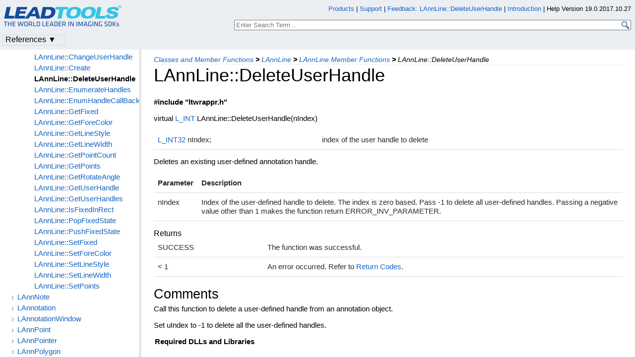

--- FILE ---
content_type: text/css
request_url: https://www.leadtools.com/help/leadtools/v19/resources/styles/branding-Website.css
body_size: 695
content:
/* Style adjustments for websites */
.pageBody {
   padding: 0px 20px 0px 0px;
}


/* Lightweight TOC */
.tocCollapsed {
   background: url('../icons/TocCollapsed.gif') no-repeat scroll center;
   width: 17px;
   height: 20px;
}

.tocExpanded {
   background: url('../icons/TocExpanded.gif') no-repeat scroll center;
   width: 17px;
   height: 20px;
}

.tocResize {
   position: absolute;
   width: 5px;
   padding-right: 5px;
}

   .tocResize img {
      border: none;
      cursor: pointer;
   }

div#tocNav, div.tocNavGeneric {
   line-height: normal;
}

   div#tocNav > div, div.tocNavGeneric > div {
      white-space: normal;
      width: auto;
      margin-bottom: 5px;
   }

div#leftNav a, div#leftNav a:link, div#leftNav a:visited {
   color: #1364c4;
   text-decoration: none;
}

   div#leftNav a:hover {
      color: #3390b1;
   }

div#tocNav > div > a, div#tocNav > div > a:link, div#tocNav > div > a:visited,
div.tocNavGeneric > div > a, div.tocNavGeneric > div > a:link, div.tocNavGeneric > div > a:visited {
   display: block;
   margin-left: 18px;
}

div#tocNav > div.current > a, div#tocNav > div.current > a:link, div#tocNav > div.current > a:visited,
div.tocNavGeneric > div.current > a, div.tocNavGeneric > div.current > a:link, div.tocNavGeneric > div.current > a:visited {
   color: #000;
   font-weight: bold;
   text-decoration: none;
}

div#tocNav > div > a.tocExpanded, div#tocNav > div > a.tocCollapsed,
div.tocNavGeneric > div > a.tocExpanded, div.tocNavGeneric > div > a.tocCollapsed {
   float: left;
   display: inline-block;
   margin-left: 0;
   vertical-align: top;
}

div#tocResizableEW {
   cursor: e-resize;
   width: 5px;
   top: 0;
   height: 100%;
   position: absolute;
   display: block;
   font-size: 0.5px;
   right: -5px;
}

.toclevel0:first-child {
   margin-top: 16px;
}

div#tocNav > div.toclevel1,
div.tocNavGeneric > div.toclevel1 {
   padding-left: 17px;
}

div#tocNav > div.toclevel2,
div.tocNavGeneric > div.toclevel2 {
   padding-left: 34px;
}

div#tocNav > div.toclevel3,
div.tocNavGeneric > div.toclevel3 {
   padding-left: 51px;
}

div#tocNav > div.toclevel4,
div.tocNavGeneric > div.toclevel4 {
   padding-left: 68px;
}

div#tocNav > div.toclevel5,
div.tocNavGeneric > div.toclevel5 {
   padding-left: 85px;
}

div#tocNav > div.toclevel6,
div.tocNavGeneric > div.toclevel6 {
   padding-left: 102px;
}

div#tocNav > div.toclevel7,
div.tocNavGeneric > div.toclevel7 {
   padding-left: 119px;
}

div#tocNav > div.toclevel8,
div.tocNavGeneric > div.toclevel8 {
   padding-left: 136px;
}

div#tocNav > div.toclevel9,
div.tocNavGeneric > div.toclevel9 {
   padding-left: 153px;
}

div#tocNav > div.toclevel10,
div.tocNavGeneric > div.toclevel10
{
   padding-left: 170px;
}

/* Loading spinner */
div#tocNav.ssi-toc.loading {
   overflow: hidden;
}

div#tocNav.ssi-toc.loading > div {
   display: none !important;
}

div#tocNav.ssi-toc.loading > div.loading-spinner {
    border: 5px solid #f3f3f3; /* Light grey */
    border-top: 5px solid #1364c4; /* Blue */
    border-radius: 50%;
    width: 25px;
    height: 25px;
    margin-top: 10px;
    animation: spin 2s linear infinite;
    display: block!important;
}

@keyframes spin {
    0% { transform: rotate(0deg); }
    100% { transform: rotate(360deg); }
}




/* Search form */
form#SearchForm {
   float: right;
   background-color: #eee;
   width: 280px;
}

   form#SearchForm input {
      background-color: #eee;
      border: 0;
      height: 22px;
      width: 230px;
      color: #3b3b3b;
      display: inline-block;
      margin: 1px 0 0 0;
      padding: 1px 4px 1px 10px;
   }

   form#SearchForm button {
      background: url('../icons/Search.png') no-repeat scroll center;
      background-color: #eee;
      float: right;
      border: 0;
      margin: 3px 2px 0 0;
      cursor: pointer;
      color: #3b3b3b;
      width: 19px;
      height: 18px;
      overflow: hidden;
   }

.searchContainer {
   width: 700px;
   margin-top: 50px;
   margin-left: auto;
   margin-right: auto;
}
